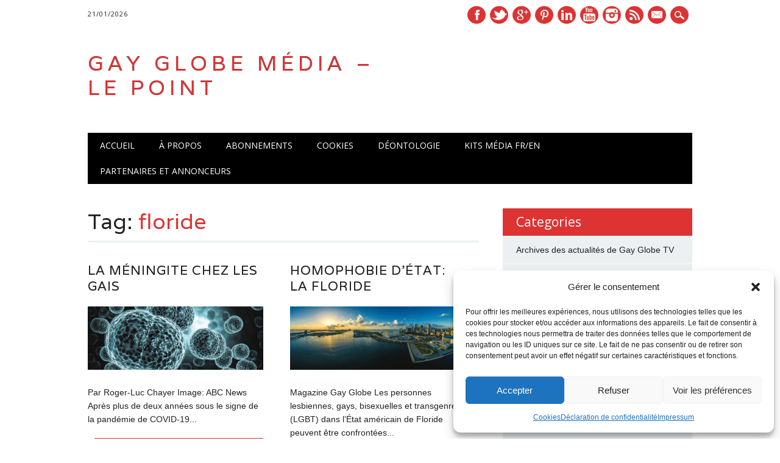

--- FILE ---
content_type: text/html; charset=UTF-8
request_url: https://gayglobe.net/tag/floride/
body_size: 13984
content:
<!DOCTYPE html>
<html lang="fr-FR" class="no-js" prefix="og: http://ogp.me/ns# fb: http://ogp.me/ns/fb#">
<head>
    <meta name="keywords" content="Magazine,news,information,lgbt,newswire,press,francophone,anglophone" />
    <meta name="description" content="Le Groupe Gay Globe" />
<meta charset="UTF-8" />
<meta name="viewport" content="width=device-width, initial-scale=1" />
<link rel="pingback" href="https://gayglobe.net/xmlrpc.php" />

<title>floride &#8211; GAY GLOBE MÉDIA &#8211; LE POINT</title>
<meta name='robots' content='max-image-preview:large' />
<link rel="alternate" type="application/rss+xml" title="GAY GLOBE MÉDIA - LE POINT &raquo; Flux" href="https://gayglobe.net/feed/" />
<link rel="alternate" type="application/rss+xml" title="GAY GLOBE MÉDIA - LE POINT &raquo; Flux des commentaires" href="https://gayglobe.net/comments/feed/" />
<link rel="alternate" type="application/rss+xml" title="GAY GLOBE MÉDIA - LE POINT &raquo; Flux de l’étiquette floride" href="https://gayglobe.net/tag/floride/feed/" />
<style id='wp-img-auto-sizes-contain-inline-css' type='text/css'>
img:is([sizes=auto i],[sizes^="auto," i]){contain-intrinsic-size:3000px 1500px}
/*# sourceURL=wp-img-auto-sizes-contain-inline-css */
</style>

<link rel='stylesheet' id='wp-block-library-css' href='https://gayglobe.net/wp-includes/css/dist/block-library/style.min.css?ver=6.9' type='text/css' media='all' />
<style id='wp-block-paragraph-inline-css' type='text/css'>
.is-small-text{font-size:.875em}.is-regular-text{font-size:1em}.is-large-text{font-size:2.25em}.is-larger-text{font-size:3em}.has-drop-cap:not(:focus):first-letter{float:left;font-size:8.4em;font-style:normal;font-weight:100;line-height:.68;margin:.05em .1em 0 0;text-transform:uppercase}body.rtl .has-drop-cap:not(:focus):first-letter{float:none;margin-left:.1em}p.has-drop-cap.has-background{overflow:hidden}:root :where(p.has-background){padding:1.25em 2.375em}:where(p.has-text-color:not(.has-link-color)) a{color:inherit}p.has-text-align-left[style*="writing-mode:vertical-lr"],p.has-text-align-right[style*="writing-mode:vertical-rl"]{rotate:180deg}
/*# sourceURL=https://gayglobe.net/wp-includes/blocks/paragraph/style.min.css */
</style>
<style id='global-styles-inline-css' type='text/css'>
:root{--wp--preset--aspect-ratio--square: 1;--wp--preset--aspect-ratio--4-3: 4/3;--wp--preset--aspect-ratio--3-4: 3/4;--wp--preset--aspect-ratio--3-2: 3/2;--wp--preset--aspect-ratio--2-3: 2/3;--wp--preset--aspect-ratio--16-9: 16/9;--wp--preset--aspect-ratio--9-16: 9/16;--wp--preset--color--black: #000000;--wp--preset--color--cyan-bluish-gray: #abb8c3;--wp--preset--color--white: #ffffff;--wp--preset--color--pale-pink: #f78da7;--wp--preset--color--vivid-red: #cf2e2e;--wp--preset--color--luminous-vivid-orange: #ff6900;--wp--preset--color--luminous-vivid-amber: #fcb900;--wp--preset--color--light-green-cyan: #7bdcb5;--wp--preset--color--vivid-green-cyan: #00d084;--wp--preset--color--pale-cyan-blue: #8ed1fc;--wp--preset--color--vivid-cyan-blue: #0693e3;--wp--preset--color--vivid-purple: #9b51e0;--wp--preset--gradient--vivid-cyan-blue-to-vivid-purple: linear-gradient(135deg,rgb(6,147,227) 0%,rgb(155,81,224) 100%);--wp--preset--gradient--light-green-cyan-to-vivid-green-cyan: linear-gradient(135deg,rgb(122,220,180) 0%,rgb(0,208,130) 100%);--wp--preset--gradient--luminous-vivid-amber-to-luminous-vivid-orange: linear-gradient(135deg,rgb(252,185,0) 0%,rgb(255,105,0) 100%);--wp--preset--gradient--luminous-vivid-orange-to-vivid-red: linear-gradient(135deg,rgb(255,105,0) 0%,rgb(207,46,46) 100%);--wp--preset--gradient--very-light-gray-to-cyan-bluish-gray: linear-gradient(135deg,rgb(238,238,238) 0%,rgb(169,184,195) 100%);--wp--preset--gradient--cool-to-warm-spectrum: linear-gradient(135deg,rgb(74,234,220) 0%,rgb(151,120,209) 20%,rgb(207,42,186) 40%,rgb(238,44,130) 60%,rgb(251,105,98) 80%,rgb(254,248,76) 100%);--wp--preset--gradient--blush-light-purple: linear-gradient(135deg,rgb(255,206,236) 0%,rgb(152,150,240) 100%);--wp--preset--gradient--blush-bordeaux: linear-gradient(135deg,rgb(254,205,165) 0%,rgb(254,45,45) 50%,rgb(107,0,62) 100%);--wp--preset--gradient--luminous-dusk: linear-gradient(135deg,rgb(255,203,112) 0%,rgb(199,81,192) 50%,rgb(65,88,208) 100%);--wp--preset--gradient--pale-ocean: linear-gradient(135deg,rgb(255,245,203) 0%,rgb(182,227,212) 50%,rgb(51,167,181) 100%);--wp--preset--gradient--electric-grass: linear-gradient(135deg,rgb(202,248,128) 0%,rgb(113,206,126) 100%);--wp--preset--gradient--midnight: linear-gradient(135deg,rgb(2,3,129) 0%,rgb(40,116,252) 100%);--wp--preset--font-size--small: 13px;--wp--preset--font-size--medium: 20px;--wp--preset--font-size--large: 36px;--wp--preset--font-size--x-large: 42px;--wp--preset--spacing--20: 0.44rem;--wp--preset--spacing--30: 0.67rem;--wp--preset--spacing--40: 1rem;--wp--preset--spacing--50: 1.5rem;--wp--preset--spacing--60: 2.25rem;--wp--preset--spacing--70: 3.38rem;--wp--preset--spacing--80: 5.06rem;--wp--preset--shadow--natural: 6px 6px 9px rgba(0, 0, 0, 0.2);--wp--preset--shadow--deep: 12px 12px 50px rgba(0, 0, 0, 0.4);--wp--preset--shadow--sharp: 6px 6px 0px rgba(0, 0, 0, 0.2);--wp--preset--shadow--outlined: 6px 6px 0px -3px rgb(255, 255, 255), 6px 6px rgb(0, 0, 0);--wp--preset--shadow--crisp: 6px 6px 0px rgb(0, 0, 0);}:where(.is-layout-flex){gap: 0.5em;}:where(.is-layout-grid){gap: 0.5em;}body .is-layout-flex{display: flex;}.is-layout-flex{flex-wrap: wrap;align-items: center;}.is-layout-flex > :is(*, div){margin: 0;}body .is-layout-grid{display: grid;}.is-layout-grid > :is(*, div){margin: 0;}:where(.wp-block-columns.is-layout-flex){gap: 2em;}:where(.wp-block-columns.is-layout-grid){gap: 2em;}:where(.wp-block-post-template.is-layout-flex){gap: 1.25em;}:where(.wp-block-post-template.is-layout-grid){gap: 1.25em;}.has-black-color{color: var(--wp--preset--color--black) !important;}.has-cyan-bluish-gray-color{color: var(--wp--preset--color--cyan-bluish-gray) !important;}.has-white-color{color: var(--wp--preset--color--white) !important;}.has-pale-pink-color{color: var(--wp--preset--color--pale-pink) !important;}.has-vivid-red-color{color: var(--wp--preset--color--vivid-red) !important;}.has-luminous-vivid-orange-color{color: var(--wp--preset--color--luminous-vivid-orange) !important;}.has-luminous-vivid-amber-color{color: var(--wp--preset--color--luminous-vivid-amber) !important;}.has-light-green-cyan-color{color: var(--wp--preset--color--light-green-cyan) !important;}.has-vivid-green-cyan-color{color: var(--wp--preset--color--vivid-green-cyan) !important;}.has-pale-cyan-blue-color{color: var(--wp--preset--color--pale-cyan-blue) !important;}.has-vivid-cyan-blue-color{color: var(--wp--preset--color--vivid-cyan-blue) !important;}.has-vivid-purple-color{color: var(--wp--preset--color--vivid-purple) !important;}.has-black-background-color{background-color: var(--wp--preset--color--black) !important;}.has-cyan-bluish-gray-background-color{background-color: var(--wp--preset--color--cyan-bluish-gray) !important;}.has-white-background-color{background-color: var(--wp--preset--color--white) !important;}.has-pale-pink-background-color{background-color: var(--wp--preset--color--pale-pink) !important;}.has-vivid-red-background-color{background-color: var(--wp--preset--color--vivid-red) !important;}.has-luminous-vivid-orange-background-color{background-color: var(--wp--preset--color--luminous-vivid-orange) !important;}.has-luminous-vivid-amber-background-color{background-color: var(--wp--preset--color--luminous-vivid-amber) !important;}.has-light-green-cyan-background-color{background-color: var(--wp--preset--color--light-green-cyan) !important;}.has-vivid-green-cyan-background-color{background-color: var(--wp--preset--color--vivid-green-cyan) !important;}.has-pale-cyan-blue-background-color{background-color: var(--wp--preset--color--pale-cyan-blue) !important;}.has-vivid-cyan-blue-background-color{background-color: var(--wp--preset--color--vivid-cyan-blue) !important;}.has-vivid-purple-background-color{background-color: var(--wp--preset--color--vivid-purple) !important;}.has-black-border-color{border-color: var(--wp--preset--color--black) !important;}.has-cyan-bluish-gray-border-color{border-color: var(--wp--preset--color--cyan-bluish-gray) !important;}.has-white-border-color{border-color: var(--wp--preset--color--white) !important;}.has-pale-pink-border-color{border-color: var(--wp--preset--color--pale-pink) !important;}.has-vivid-red-border-color{border-color: var(--wp--preset--color--vivid-red) !important;}.has-luminous-vivid-orange-border-color{border-color: var(--wp--preset--color--luminous-vivid-orange) !important;}.has-luminous-vivid-amber-border-color{border-color: var(--wp--preset--color--luminous-vivid-amber) !important;}.has-light-green-cyan-border-color{border-color: var(--wp--preset--color--light-green-cyan) !important;}.has-vivid-green-cyan-border-color{border-color: var(--wp--preset--color--vivid-green-cyan) !important;}.has-pale-cyan-blue-border-color{border-color: var(--wp--preset--color--pale-cyan-blue) !important;}.has-vivid-cyan-blue-border-color{border-color: var(--wp--preset--color--vivid-cyan-blue) !important;}.has-vivid-purple-border-color{border-color: var(--wp--preset--color--vivid-purple) !important;}.has-vivid-cyan-blue-to-vivid-purple-gradient-background{background: var(--wp--preset--gradient--vivid-cyan-blue-to-vivid-purple) !important;}.has-light-green-cyan-to-vivid-green-cyan-gradient-background{background: var(--wp--preset--gradient--light-green-cyan-to-vivid-green-cyan) !important;}.has-luminous-vivid-amber-to-luminous-vivid-orange-gradient-background{background: var(--wp--preset--gradient--luminous-vivid-amber-to-luminous-vivid-orange) !important;}.has-luminous-vivid-orange-to-vivid-red-gradient-background{background: var(--wp--preset--gradient--luminous-vivid-orange-to-vivid-red) !important;}.has-very-light-gray-to-cyan-bluish-gray-gradient-background{background: var(--wp--preset--gradient--very-light-gray-to-cyan-bluish-gray) !important;}.has-cool-to-warm-spectrum-gradient-background{background: var(--wp--preset--gradient--cool-to-warm-spectrum) !important;}.has-blush-light-purple-gradient-background{background: var(--wp--preset--gradient--blush-light-purple) !important;}.has-blush-bordeaux-gradient-background{background: var(--wp--preset--gradient--blush-bordeaux) !important;}.has-luminous-dusk-gradient-background{background: var(--wp--preset--gradient--luminous-dusk) !important;}.has-pale-ocean-gradient-background{background: var(--wp--preset--gradient--pale-ocean) !important;}.has-electric-grass-gradient-background{background: var(--wp--preset--gradient--electric-grass) !important;}.has-midnight-gradient-background{background: var(--wp--preset--gradient--midnight) !important;}.has-small-font-size{font-size: var(--wp--preset--font-size--small) !important;}.has-medium-font-size{font-size: var(--wp--preset--font-size--medium) !important;}.has-large-font-size{font-size: var(--wp--preset--font-size--large) !important;}.has-x-large-font-size{font-size: var(--wp--preset--font-size--x-large) !important;}
/*# sourceURL=global-styles-inline-css */
</style>

<style id='classic-theme-styles-inline-css' type='text/css'>
/*! This file is auto-generated */
.wp-block-button__link{color:#fff;background-color:#32373c;border-radius:9999px;box-shadow:none;text-decoration:none;padding:calc(.667em + 2px) calc(1.333em + 2px);font-size:1.125em}.wp-block-file__button{background:#32373c;color:#fff;text-decoration:none}
/*# sourceURL=/wp-includes/css/classic-themes.min.css */
</style>
<link rel='stylesheet' id='h5ap-public-css' href='https://gayglobe.net/wp-content/plugins/html5-audio-player/assets/css/style.css?ver=2.5.3' type='text/css' media='all' />
<link rel='stylesheet' id='cmplz-general-css' href='https://gayglobe.net/wp-content/plugins/complianz-gdpr/assets/css/cookieblocker.min.css?ver=1765900837' type='text/css' media='all' />
<link rel='stylesheet' id='newswire_style-css' href='https://gayglobe.net/wp-content/themes/the-newswire/style.css?ver=6.9' type='text/css' media='all' />
<script type="text/javascript" src="https://gayglobe.net/wp-content/themes/the-newswire/library/js/modernizr-2.6.2.min.js?ver=2.6.2" id="modernizr-js"></script>
<script type="text/javascript" src="https://gayglobe.net/wp-includes/js/jquery/jquery.min.js?ver=3.7.1" id="jquery-core-js"></script>
<script type="text/javascript" src="https://gayglobe.net/wp-includes/js/jquery/jquery-migrate.min.js?ver=3.4.1" id="jquery-migrate-js"></script>
<script type="text/javascript" src="https://gayglobe.net/wp-includes/js/imagesloaded.min.js?ver=5.0.0" id="imagesloaded-js"></script>
<script type="text/javascript" src="https://gayglobe.net/wp-content/themes/the-newswire/library/js/jquery.cycle2.min.js?ver=6.9" id="cycle2-js"></script>
<script type="text/javascript" src="https://gayglobe.net/wp-content/themes/the-newswire/library/js/jquery.cycle2.tile.min.js?ver=6.9" id="cycle2_tile-js"></script>
<script type="text/javascript" src="https://gayglobe.net/wp-content/themes/the-newswire/library/js/jquery.cycle2.shuffle.min.js?ver=6.9" id="cycle2_shuffle-js"></script>
<script type="text/javascript" src="https://gayglobe.net/wp-content/themes/the-newswire/library/js/jquery.cycle2.scrollVert.min.js?ver=6.9" id="cycle2_scrollvert-js"></script>
<script type="text/javascript" src="https://gayglobe.net/wp-includes/js/masonry.min.js?ver=4.2.2" id="masonry-js"></script>
<script type="text/javascript" src="https://gayglobe.net/wp-includes/js/jquery/jquery.masonry.min.js?ver=3.1.2b" id="jquery-masonry-js"></script>
<script type="text/javascript" src="https://gayglobe.net/wp-content/themes/the-newswire/library/js/scripts.js?ver=1.0.0" id="newswire_custom_js-js"></script>
<link rel="https://api.w.org/" href="https://gayglobe.net/wp-json/" /><link rel="alternate" title="JSON" type="application/json" href="https://gayglobe.net/wp-json/wp/v2/tags/540" /><link rel="EditURI" type="application/rsd+xml" title="RSD" href="https://gayglobe.net/xmlrpc.php?rsd" />
<meta name="generator" content="WordPress 6.9" />
        <style>
            .mejs-container:has(.plyr) {
                height: auto;
                background: transparent
            }

            .mejs-container:has(.plyr) .mejs-controls {
                display: none
            }

            .h5ap_all {
                --shadow-color: 197deg 32% 65%;
                border-radius: 6px;
                box-shadow: 0px 0px 9.6px hsl(var(--shadow-color)/.36), 0 1.7px 1.9px 0px hsl(var(--shadow-color)/.36), 0 4.3px 1.8px -1.7px hsl(var(--shadow-color)/.36), -0.1px 10.6px 11.9px -2.5px hsl(var(--shadow-color)/.36);
                margin: 16px auto;
            }

            .h5ap_single_button {
                height: 50px;
            }
        </style>
    		<style>
			span.h5ap_single_button {
				display: inline-flex;
				justify-content: center;
				align-items: center;
			}

			.h5ap_single_button span {
				line-height: 0;
			}

			span#h5ap_single_button span svg {
				cursor: pointer;
			}

			#skin_default .plyr__control,
			#skin_default .plyr__time {
				color: #4f5b5f			}

			#skin_default .plyr__control:hover {
				background: #1aafff;
				color: #f5f5f5			}

			#skin_default .plyr__controls {
				background: #f5f5f5			}

			#skin_default .plyr__controls__item input {
				color: #1aafff			}

			.plyr {
				--plyr-color-main: #4f5b5f			}

			/* Custom Css */
					</style>
			<style>.cmplz-hidden {
					display: none !important;
				}</style>
	<style id="newswire-color-settings">

		
        a, a:visited, .entry-title a:hover, .post-content ol li:before, .post-content ul li:before, .colortxt { 

            color: #dd3333;

        }

        

        #search-box-wrap, #social-media a, #search-icon, nav[role=navigation] .menu > ul li a:hover, nav[role=navigation] .menu ul li.current-menu-item a, .nav ul li.current_page_item a, nav[role=navigation] .menu ul li.current_page_item a, .cat-meta-color, .colorbar, .pagination li a:hover, .pagination li.active a, #comment-nav-above a, #comment-nav-below a, #nav-above a:hover, #nav-below a:hover, #image-navigation a:hover, #sidebar .widget-title,  .commentlist .comment-reply-link, .commentlist .comment-reply-login, #respond #submit:hover {

            background-color: #dd3333;

        }

        

		
		

		
		#site-title a {

			color: #dd3333;

		}

		
		

		
		nav[role=navigation] div.menu {

			background-color: #000000;

		}

		
    </style>

	<link rel="icon" href="https://gayglobe.net/wp-content/uploads/2024/07/cropped-LogoGG-32x32.png" sizes="32x32" />
<link rel="icon" href="https://gayglobe.net/wp-content/uploads/2024/07/cropped-LogoGG-192x192.png" sizes="192x192" />
<link rel="apple-touch-icon" href="https://gayglobe.net/wp-content/uploads/2024/07/cropped-LogoGG-180x180.png" />
<meta name="msapplication-TileImage" content="https://gayglobe.net/wp-content/uploads/2024/07/cropped-LogoGG-270x270.png" />

<!-- START - Open Graph and Twitter Card Tags 3.3.7 -->
 <!-- Facebook Open Graph -->
  <meta property="og:locale" content="fr_FR"/>
  <meta property="og:site_name" content="GAY GLOBE MÉDIA - LE POINT"/>
  <meta property="og:title" content="floride"/>
  <meta property="og:url" content="https://gayglobe.net/tag/floride/"/>
  <meta property="og:type" content="article"/>
  <meta property="og:description" content="L’info sans compromis"/>
  <meta property="article:publisher" content="https://www.facebook.com/GayGlobe"/>
 <!-- Google+ / Schema.org -->
 <!-- Twitter Cards -->
  <meta name="twitter:title" content="floride"/>
  <meta name="twitter:url" content="https://gayglobe.net/tag/floride/"/>
  <meta name="twitter:description" content="L’info sans compromis"/>
  <meta name="twitter:card" content="summary_large_image"/>
 <!-- SEO -->
  <link rel="canonical" href="https://gayglobe.net/tag/floride/"/>
  <meta name="description" content="L’info sans compromis"/>
 <!-- Misc. tags -->
 <!-- is_tag -->
<!-- END - Open Graph and Twitter Card Tags 3.3.7 -->
	
</head>

<body class="archive tag tag-floride tag-540 wp-theme-the-newswire single-author">
<div id="wrapper">

    <div id="search-box-wrap">
        <div id="search-box">
           <div id="close-x">x</div>
           <form role="search" method="get" id="searchform" class="searchform" action="https://gayglobe.net/">
				<div>
					<label class="screen-reader-text" for="s">Rechercher :</label>
					<input type="text" value="" name="s" id="s" />
					<input type="submit" id="searchsubmit" value="Rechercher" />
				</div>
			</form>        </div>
    </div>
    
    <div id="container">
        
    
        <header id="branding" role="banner">
        
          <div id="top-head" >
          
            <div id="top-nav" class="clearfix">
                <div class="cur-date">
					21/01/2026				</div>
                            </div>
          
            <div id="social-media">
            
                                <a href="https://www.facebook.com/GayGlobe" class="social-fb" title="https://www.facebook.com/GayGlobe">Facebook</a>
                                
                                <a href="https://twitter.com/rogerlucchayer" class="social-tw" title="https://twitter.com/rogerlucchayer">Twitter</a>
                                
                                <a href="https://rogerlucchayer.blogspot.com/" class="social-gp" title="https://rogerlucchayer.blogspot.com/">Google+</a>
                                
                                <a href="https://www.pinterest.ca/rogerlucc/" class="social-pi" title="https://www.pinterest.ca/rogerlucc/">Pinterest</a>
                                
                                <a href="https://bsky.app/profile/groupegayglobe.bsky.social" class="social-li" title="https://bsky.app/profile/groupegayglobe.bsky.social">Linkedin</a>
                                
                                <a href="https://www.youtube.com/user/rogerlucchayer" class="social-yt" title="https://www.youtube.com/user/rogerlucchayer">Youtube</a>
                                
                                
                                <a href="https://www.instagram.com/groupegayglobe/" class="social-in" title="https://www.instagram.com/groupegayglobe/">Instagram</a>
                                
                                
                                
                                
                                <a href="https://gayglobe.net/feed/" class="social-rs" title="https://gayglobe.net/feed/">RSS</a>
                                
                                <a href="mailto:info@gayglobe.net" class="social-em" title="mailto:info@gayglobe.net">E-mail</a>
                                
                <div id="search-icon"></div>
    
            </div>
            
          </div>
        
          <div id="inner-header" class="clearfix">
          
            <div id="site-heading">
                                <div id="site-title"><a href="https://gayglobe.net/" title="GAY GLOBE MÉDIA &#8211; LE POINT" rel="home">GAY GLOBE MÉDIA &#8211; LE POINT</a></div>
                            </div>
            
            
          <div id="newswire-banner">
          	
<!-- Add 468x60 Banner Code Below This Comment -->

          </div>
    
            <div class="clearfix"></div>
          </div>
          
            <nav id="access" role="navigation">
                <h1 class="assistive-text section-heading">Main menu</h1>
                <div class="skip-link screen-reader-text"><a href="#content" title="Skip to content">Skip to content</a></div>
    
                <div class="menu"><ul><li ><a href="https://gayglobe.net/">Accueil</a></li><li class="page_item page-item-21120"><a href="https://gayglobe.net/apropos/">À Propos</a></li><li class="page_item page-item-21132"><a href="https://gayglobe.net/abonnements/">Abonnements</a></li><li class="page_item page-item-32531"><a href="https://gayglobe.net/politique-de-cookies-ca/">Cookies</a></li><li class="page_item page-item-21136"><a href="https://gayglobe.net/deontologie/">Déontologie</a></li><li class="page_item page-item-21130"><a href="https://gayglobe.net/kit-media-fr-en/">Kits Média Fr/En</a></li><li class="page_item page-item-21127"><a href="https://gayglobe.net/partenaires-et-annonceurs/">Partenaires et Annonceurs</a></li></ul></div>    
            </nav><!-- #access -->
    
        </header><!-- #branding -->
    <div id="content" class="clearfix">
        
        <div id="main" class="col620 clearfix" role="main">

			
				<header class="page-header">
					<h1 class="page-title">Tag: <span class="colortxt">floride</span></h1>

									</header>

				                
                <div id="grid-wrap" class="clearfix">
                
								
					<div class="grid-box">
					
<article id="post-24893" class="post-24893 post type-post status-publish format-standard hentry category-le-fil-de-presse-du-groupe-national-le-point tag-floride tag-gais tag-homosexuels tag-meningite">
	
	<header class="entry-header">
		<h2 class="entry-title"><a href="https://gayglobe.net/la-meningite-chez-les-gais/" title="Permalink to LA MÉNINGITE CHEZ LES GAIS" rel="bookmark">LA MÉNINGITE CHEZ LES GAIS</a></h2>

	</header><!-- .entry-header -->
    
        			<div class="imgthumb"><a href="https://gayglobe.net/la-meningite-chez-les-gais/" rel="bookmark" title="LA MÉNINGITE CHEZ LES GAIS"><img width="711" height="256" src="https://gayglobe.net/wp-content/uploads/2022/07/Screen-Shot-2022-07-16-at-11.07.49-AM.png" class="attachment-full size-full" alt="Méningite" decoding="async" fetchpriority="high" srcset="https://gayglobe.net/wp-content/uploads/2022/07/Screen-Shot-2022-07-16-at-11.07.49-AM.png 711w, https://gayglobe.net/wp-content/uploads/2022/07/Screen-Shot-2022-07-16-at-11.07.49-AM-300x108.png 300w" sizes="(max-width: 711px) 100vw, 711px" /></a></div>
            
	        

	<div class="entry-content post-content">
    	Par Roger-Luc Chayer Image: ABC News Après plus de deux années sous le signe de la pandémie de COVID-19...	</div><!-- .entry-content -->


	<footer class="entry-meta">
    	
								<span class="cat-meta-color">
				<a href="https://gayglobe.net/category/le-fil-de-presse-du-groupe-national-le-point/" rel="tag">Le Point - fil de presse francophone</a>			</span>
			
		
		<div class="colorbar"></div>
	</footer><!-- #entry-meta -->
</article><!-- #post-24893 -->
                    </div>

				
					<div class="grid-box">
					
<article id="post-24452" class="post-24452 post type-post status-publish format-standard hentry category-le-fil-de-presse-du-groupe-national-le-point tag-floride tag-homophobie">
	
	<header class="entry-header">
		<h2 class="entry-title"><a href="https://gayglobe.net/homophobie-detat-la-floride/" title="Permalink to HOMOPHOBIE D’ÉTAT: LA FLORIDE" rel="bookmark">HOMOPHOBIE D’ÉTAT: LA FLORIDE</a></h2>

	</header><!-- .entry-header -->
    
        			<div class="imgthumb"><a href="https://gayglobe.net/homophobie-detat-la-floride/" rel="bookmark" title="HOMOPHOBIE D’ÉTAT: LA FLORIDE"><img width="679" height="246" src="https://gayglobe.net/wp-content/uploads/2022/04/Screen-Shot-2022-04-02-at-10.55.07-AM.png" class="attachment-full size-full" alt="" decoding="async" srcset="https://gayglobe.net/wp-content/uploads/2022/04/Screen-Shot-2022-04-02-at-10.55.07-AM.png 679w, https://gayglobe.net/wp-content/uploads/2022/04/Screen-Shot-2022-04-02-at-10.55.07-AM-300x109.png 300w" sizes="(max-width: 679px) 100vw, 679px" /></a></div>
            
	        

	<div class="entry-content post-content">
    	Magazine Gay Globe Les personnes lesbiennes, gays, bisexuelles et transgenres (LGBT) dans l&#8217;État américain de Floride peuvent être confrontées...	</div><!-- .entry-content -->


	<footer class="entry-meta">
    	
								<span class="cat-meta-color">
				<a href="https://gayglobe.net/category/le-fil-de-presse-du-groupe-national-le-point/" rel="tag">Le Point - fil de presse francophone</a>			</span>
			
		
		<div class="colorbar"></div>
	</footer><!-- #entry-meta -->
</article><!-- #post-24452 -->
                    </div>

				
					<div class="grid-box">
					
<article id="post-8902" class="post-8902 post type-post status-publish format-standard hentry category-le-fil-de-presse-du-groupe-national-le-point tag-floride tag-definition tag-mariage">
	
	<header class="entry-header">
		<h2 class="entry-title"><a href="https://gayglobe.net/etats-unis-le-mariage-gay-autorise-en-floride/" title="Permalink to Etats-Unis : le mariage gay autorisé en Floride" rel="bookmark">Etats-Unis : le mariage gay autorisé en Floride</a></h2>

	</header><!-- .entry-header -->
    
                

	<div class="entry-content post-content">
    	Le Parisien Un juge de Floride a levé lundi l&#8217;interdiction faite aux couples gays de se marier. Vendredi, la...	</div><!-- .entry-content -->


	<footer class="entry-meta">
    	
								<span class="cat-meta-color">
				<a href="https://gayglobe.net/category/le-fil-de-presse-du-groupe-national-le-point/" rel="tag">Le Point - fil de presse francophone</a>			</span>
			
		
		<div class="colorbar"></div>
	</footer><!-- #entry-meta -->
</article><!-- #post-8902 -->
                    </div>

				
					<div class="grid-box">
					
<article id="post-2096" class="post-2096 post type-post status-publish format-standard hentry category-le-fil-de-presse-du-groupe-national-le-point tag-cancer tag-chayer tag-declaration tag-entree tag-etats-unis tag-fausse tag-floride tag-fort-lauderdale tag-gay-globe tag-illegale tag-immigration tag-interdiction tag-jean-luc tag-le-point tag-lois tag-magazine tag-mensonge tag-representations tag-revue tag-roger-luc tag-romero tag-sejour tag-sida tag-violation">
	
	<header class="entry-header">
		<h2 class="entry-title"><a href="https://gayglobe.net/jean-luc-romero-est-entre-illegalement-aux-etats-unis/" title="Permalink to Jean-Luc Romero est entré illégalement aux États-Unis" rel="bookmark">Jean-Luc Romero est entré illégalement aux États-Unis</a></h2>

	</header><!-- .entry-header -->
    
                

	<div class="entry-content post-content">
    	Le politicien français Jean-Luc Romero, président d&#8217;Élus Locaux contre le SIDA, de l&#8217;Association pour le Droit de Mourir dans...	</div><!-- .entry-content -->


	<footer class="entry-meta">
    	
								<span class="cat-meta-color">
				<a href="https://gayglobe.net/category/le-fil-de-presse-du-groupe-national-le-point/" rel="tag">Le Point - fil de presse francophone</a>			</span>
			
		
		<div class="colorbar"></div>
	</footer><!-- #entry-meta -->
</article><!-- #post-2096 -->
                    </div>

				
					<div class="grid-box">
					
<article id="post-385" class="post-385 post type-post status-publish format-standard hentry category-le-fil-de-presse-du-groupe-national-le-point tag-floride tag-medecin tag-medicale tag-montreal tag-rafick-pierre tag-recherche tag-sekaly">
	
	<header class="entry-header">
		<h2 class="entry-title"><a href="https://gayglobe.net/rafick-pierre-sekaly-quitte-montreal/" title="Permalink to Rafick-Pierre Sékaly quitte Montréal" rel="bookmark">Rafick-Pierre Sékaly quitte Montréal</a></h2>

	</header><!-- .entry-header -->
    
                

	<div class="entry-content post-content">
    	«Le recrutement d’un scientifique de ce calibre est tout un exploit! Il est considéré comme l’un des principaux immunologues...	</div><!-- .entry-content -->


	<footer class="entry-meta">
    	
								<span class="cat-meta-color">
				<a href="https://gayglobe.net/category/le-fil-de-presse-du-groupe-national-le-point/" rel="tag">Le Point - fil de presse francophone</a>			</span>
			
		
		<div class="colorbar"></div>
	</footer><!-- #entry-meta -->
</article><!-- #post-385 -->
                    </div>

				                
                </div>

				
			
        </div> <!-- end #main -->

        		<div id="sidebar" class="widget-area col300" role="complementary">
            
			<div id="banner-sidebar">
                
<!-- Add Banner Code Below This Comment (max. 300px wide) -->
            </div>

			            	
                <aside id="categories" class="widget">
					<div class="widget-title">Categories</div>
					<ul>
							<li class="cat-item cat-item-6560"><a href="https://gayglobe.net/category/documentaires-et-reportages/">Archives des actualités de Gay Globe TV</a>
</li>
	<li class="cat-item cat-item-6578"><a href="https://gayglobe.net/category/boutique/">Boutique d&#039;art, de collections et d&#039;antiquités</a>
</li>
	<li class="cat-item cat-item-6563"><a href="https://gayglobe.net/category/disques-a-tempo/">Boutique Disques A Tempo</a>
</li>
	<li class="cat-item cat-item-6551"><a href="https://gayglobe.net/category/chroniques-tqs/">Chroniques Télévision Quatre-Saisons</a>
</li>
	<li class="cat-item cat-item-6552"><a href="https://gayglobe.net/category/cinema-et-tv/">Cinéma classique et Gay Globe TV</a>
</li>
	<li class="cat-item cat-item-6553"><a href="https://gayglobe.net/category/documentaires-et-archives-de-gay-globe-tv/">Documentaires et émissions TV</a>
</li>
	<li class="cat-item cat-item-8854"><a href="https://gayglobe.net/category/fierte-montreal-montreal-pride/">Fierté Montréal / Montreal Pride</a>
</li>
	<li class="cat-item cat-item-1"><a href="https://gayglobe.net/category/le-fil-de-presse-du-groupe-national-le-point/">Le Point &#8211; fil de presse francophone</a>
</li>
	<li class="cat-item cat-item-8926"><a href="https://gayglobe.net/category/le-village-gai-de-montreal-en-images/">Le Village en images / The Village in pictures</a>
</li>
	<li class="cat-item cat-item-6550"><a href="https://gayglobe.net/category/livres-romans-pieces-de-theatre-et-autres-publications/">Littérature</a>
</li>
	<li class="cat-item cat-item-6549"><a href="https://gayglobe.net/category/editions-recentes-et-anterieures-du-magazine-gay-globe/">Magazine Gay Globe + Archives</a>
</li>
	<li class="cat-item cat-item-5670"><a href="https://gayglobe.net/category/feed-de-noticias-generalista/">Noticias español</a>
</li>
	<li class="cat-item cat-item-1437"><a href="https://gayglobe.net/category/local-and-international-english-news/">Spot &#8211; Anglophone Newswire</a>
</li>
					</ul>
				</aside>
                
                <aside id="recent-posts" class="widget">
					<div class="widget-title">Latest Posts</div>
					<ul>
						<li><a href="https://gayglobe.net/penurie-critique-du-bicillin-l-a-une-alerte-majeure-pour-la-lutte-contre-la-syphilis/" title="Look Pénurie critique du Bicillin L-A : une alerte majeure pour la lutte contre la syphilis" >Pénurie critique du Bicillin L-A : une alerte majeure pour la lutte contre la syphilis</a> </li> <li><a href="https://gayglobe.net/critical-shortage-of-bicillin-l-a-a-major-alert-for-the-fight-against-syphilis/" title="Look Critical Shortage of Bicillin L-A: A Major Alert for the Fight Against Syphilis" >Critical Shortage of Bicillin L-A: A Major Alert for the Fight Against Syphilis</a> </li> <li><a href="https://gayglobe.net/supporter-trump-jusquaux-elections-une-epreuve-mondiale/" title="Look Supporter Trump jusqu’aux élections : une épreuve mondiale" >Supporter Trump jusqu’aux élections : une épreuve mondiale</a> </li> <li><a href="https://gayglobe.net/supporting-trump-until-the-elections-a-global-ordeal/" title="Look Supporting Trump Until the Elections: A Global Ordeal" >Supporting Trump Until the Elections: A Global Ordeal</a> </li> <li><a href="https://gayglobe.net/maga-et-intolerance-comment-lhomosexualite-des-enfants-devient-un-enjeu-politique-cruel/" title="Look MAGA et intolérance : comment l’homosexualité des enfants devient un enjeu politique cruel" >MAGA et intolérance : comment l’homosexualité des enfants devient un enjeu politique cruel</a> </li> <li><a href="https://gayglobe.net/maga-and-intolerance-how-childrens-homosexuality-becomes-a-cruel-political-battle/" title="Look MAGA and Intolerance: How Children’s Homosexuality Becomes a Cruel Political Battle" >MAGA and Intolerance: How Children’s Homosexuality Becomes a Cruel Political Battle</a> </li> <li><a href="https://gayglobe.net/bepirovirsen-un-nouvel-espoir-majeur-dans-la-lutte-contre-lhepatite-b-chronique/" title="Look Bepirovirsen : un nouvel espoir majeur dans la lutte contre l’hépatite B chronique" >Bepirovirsen : un nouvel espoir majeur dans la lutte contre l’hépatite B chronique</a> </li> <li><a href="https://gayglobe.net/bepirovirsen-a-major-new-hope-in-the-fight-against-chronic-hepatitis-b/" title="Look Bepirovirsen: a major new hope in the fight against chronic hepatitis B" >Bepirovirsen: a major new hope in the fight against chronic hepatitis B</a> </li> <li><a href="https://gayglobe.net/disco-2026-le-retour-etincelant-dun-style-intemporel/" title="Look Disco 2026 : Le Retour Étincelant d’un Style Intemporel" >Disco 2026 : Le Retour Étincelant d’un Style Intemporel</a> </li> <li><a href="https://gayglobe.net/disco-2026-the-sparkling-return-of-a-timeless-style/" title="Look Disco 2026: The Sparkling Return of a Timeless Style" >Disco 2026: The Sparkling Return of a Timeless Style</a> </li>                     </ul>
				</aside>

				<aside id="archives" class="widget">
					<div class="widget-title">Archives</div>
					<ul>
							<li><a href='https://gayglobe.net/2026/01/'>janvier 2026</a></li>
	<li><a href='https://gayglobe.net/2025/12/'>décembre 2025</a></li>
	<li><a href='https://gayglobe.net/2025/11/'>novembre 2025</a></li>
	<li><a href='https://gayglobe.net/2025/10/'>octobre 2025</a></li>
	<li><a href='https://gayglobe.net/2025/09/'>septembre 2025</a></li>
	<li><a href='https://gayglobe.net/2025/08/'>août 2025</a></li>
	<li><a href='https://gayglobe.net/2025/07/'>juillet 2025</a></li>
	<li><a href='https://gayglobe.net/2025/06/'>juin 2025</a></li>
	<li><a href='https://gayglobe.net/2025/05/'>mai 2025</a></li>
	<li><a href='https://gayglobe.net/2025/04/'>avril 2025</a></li>
	<li><a href='https://gayglobe.net/2025/03/'>mars 2025</a></li>
	<li><a href='https://gayglobe.net/2025/02/'>février 2025</a></li>
	<li><a href='https://gayglobe.net/2025/01/'>janvier 2025</a></li>
	<li><a href='https://gayglobe.net/2024/12/'>décembre 2024</a></li>
	<li><a href='https://gayglobe.net/2024/11/'>novembre 2024</a></li>
	<li><a href='https://gayglobe.net/2024/10/'>octobre 2024</a></li>
	<li><a href='https://gayglobe.net/2024/09/'>septembre 2024</a></li>
	<li><a href='https://gayglobe.net/2024/08/'>août 2024</a></li>
	<li><a href='https://gayglobe.net/2024/07/'>juillet 2024</a></li>
	<li><a href='https://gayglobe.net/2024/06/'>juin 2024</a></li>
	<li><a href='https://gayglobe.net/2024/05/'>mai 2024</a></li>
	<li><a href='https://gayglobe.net/2024/04/'>avril 2024</a></li>
	<li><a href='https://gayglobe.net/2024/03/'>mars 2024</a></li>
	<li><a href='https://gayglobe.net/2024/02/'>février 2024</a></li>
	<li><a href='https://gayglobe.net/2024/01/'>janvier 2024</a></li>
	<li><a href='https://gayglobe.net/2023/12/'>décembre 2023</a></li>
	<li><a href='https://gayglobe.net/2023/11/'>novembre 2023</a></li>
	<li><a href='https://gayglobe.net/2023/10/'>octobre 2023</a></li>
	<li><a href='https://gayglobe.net/2023/09/'>septembre 2023</a></li>
	<li><a href='https://gayglobe.net/2023/08/'>août 2023</a></li>
	<li><a href='https://gayglobe.net/2023/07/'>juillet 2023</a></li>
	<li><a href='https://gayglobe.net/2023/06/'>juin 2023</a></li>
	<li><a href='https://gayglobe.net/2023/05/'>mai 2023</a></li>
	<li><a href='https://gayglobe.net/2023/04/'>avril 2023</a></li>
	<li><a href='https://gayglobe.net/2023/03/'>mars 2023</a></li>
	<li><a href='https://gayglobe.net/2023/02/'>février 2023</a></li>
	<li><a href='https://gayglobe.net/2023/01/'>janvier 2023</a></li>
	<li><a href='https://gayglobe.net/2022/12/'>décembre 2022</a></li>
	<li><a href='https://gayglobe.net/2022/11/'>novembre 2022</a></li>
	<li><a href='https://gayglobe.net/2022/10/'>octobre 2022</a></li>
	<li><a href='https://gayglobe.net/2022/09/'>septembre 2022</a></li>
	<li><a href='https://gayglobe.net/2022/08/'>août 2022</a></li>
	<li><a href='https://gayglobe.net/2022/07/'>juillet 2022</a></li>
	<li><a href='https://gayglobe.net/2022/06/'>juin 2022</a></li>
	<li><a href='https://gayglobe.net/2022/05/'>mai 2022</a></li>
	<li><a href='https://gayglobe.net/2022/04/'>avril 2022</a></li>
	<li><a href='https://gayglobe.net/2022/03/'>mars 2022</a></li>
	<li><a href='https://gayglobe.net/2022/02/'>février 2022</a></li>
	<li><a href='https://gayglobe.net/2022/01/'>janvier 2022</a></li>
	<li><a href='https://gayglobe.net/2021/11/'>novembre 2021</a></li>
	<li><a href='https://gayglobe.net/2021/10/'>octobre 2021</a></li>
	<li><a href='https://gayglobe.net/2021/09/'>septembre 2021</a></li>
	<li><a href='https://gayglobe.net/2021/08/'>août 2021</a></li>
	<li><a href='https://gayglobe.net/2021/07/'>juillet 2021</a></li>
	<li><a href='https://gayglobe.net/2021/06/'>juin 2021</a></li>
	<li><a href='https://gayglobe.net/2021/05/'>mai 2021</a></li>
	<li><a href='https://gayglobe.net/2021/04/'>avril 2021</a></li>
	<li><a href='https://gayglobe.net/2021/03/'>mars 2021</a></li>
	<li><a href='https://gayglobe.net/2021/02/'>février 2021</a></li>
	<li><a href='https://gayglobe.net/2021/01/'>janvier 2021</a></li>
	<li><a href='https://gayglobe.net/2020/12/'>décembre 2020</a></li>
	<li><a href='https://gayglobe.net/2020/11/'>novembre 2020</a></li>
	<li><a href='https://gayglobe.net/2020/10/'>octobre 2020</a></li>
	<li><a href='https://gayglobe.net/2020/09/'>septembre 2020</a></li>
	<li><a href='https://gayglobe.net/2020/08/'>août 2020</a></li>
	<li><a href='https://gayglobe.net/2020/07/'>juillet 2020</a></li>
	<li><a href='https://gayglobe.net/2020/06/'>juin 2020</a></li>
	<li><a href='https://gayglobe.net/2020/05/'>mai 2020</a></li>
	<li><a href='https://gayglobe.net/2020/04/'>avril 2020</a></li>
	<li><a href='https://gayglobe.net/2020/03/'>mars 2020</a></li>
	<li><a href='https://gayglobe.net/2020/02/'>février 2020</a></li>
	<li><a href='https://gayglobe.net/2019/12/'>décembre 2019</a></li>
	<li><a href='https://gayglobe.net/2019/10/'>octobre 2019</a></li>
	<li><a href='https://gayglobe.net/2019/09/'>septembre 2019</a></li>
	<li><a href='https://gayglobe.net/2019/07/'>juillet 2019</a></li>
	<li><a href='https://gayglobe.net/2019/05/'>mai 2019</a></li>
	<li><a href='https://gayglobe.net/2019/04/'>avril 2019</a></li>
	<li><a href='https://gayglobe.net/2019/03/'>mars 2019</a></li>
	<li><a href='https://gayglobe.net/2019/02/'>février 2019</a></li>
	<li><a href='https://gayglobe.net/2019/01/'>janvier 2019</a></li>
	<li><a href='https://gayglobe.net/2018/12/'>décembre 2018</a></li>
	<li><a href='https://gayglobe.net/2018/11/'>novembre 2018</a></li>
	<li><a href='https://gayglobe.net/2018/10/'>octobre 2018</a></li>
	<li><a href='https://gayglobe.net/2018/09/'>septembre 2018</a></li>
	<li><a href='https://gayglobe.net/2018/08/'>août 2018</a></li>
	<li><a href='https://gayglobe.net/2018/07/'>juillet 2018</a></li>
	<li><a href='https://gayglobe.net/2018/06/'>juin 2018</a></li>
	<li><a href='https://gayglobe.net/2018/05/'>mai 2018</a></li>
	<li><a href='https://gayglobe.net/2018/04/'>avril 2018</a></li>
	<li><a href='https://gayglobe.net/2018/03/'>mars 2018</a></li>
	<li><a href='https://gayglobe.net/2018/02/'>février 2018</a></li>
	<li><a href='https://gayglobe.net/2018/01/'>janvier 2018</a></li>
	<li><a href='https://gayglobe.net/2017/12/'>décembre 2017</a></li>
	<li><a href='https://gayglobe.net/2017/11/'>novembre 2017</a></li>
	<li><a href='https://gayglobe.net/2017/10/'>octobre 2017</a></li>
	<li><a href='https://gayglobe.net/2017/09/'>septembre 2017</a></li>
	<li><a href='https://gayglobe.net/2017/08/'>août 2017</a></li>
	<li><a href='https://gayglobe.net/2017/07/'>juillet 2017</a></li>
	<li><a href='https://gayglobe.net/2017/06/'>juin 2017</a></li>
	<li><a href='https://gayglobe.net/2017/05/'>mai 2017</a></li>
	<li><a href='https://gayglobe.net/2017/04/'>avril 2017</a></li>
	<li><a href='https://gayglobe.net/2017/03/'>mars 2017</a></li>
	<li><a href='https://gayglobe.net/2017/02/'>février 2017</a></li>
	<li><a href='https://gayglobe.net/2017/01/'>janvier 2017</a></li>
	<li><a href='https://gayglobe.net/2016/12/'>décembre 2016</a></li>
	<li><a href='https://gayglobe.net/2016/10/'>octobre 2016</a></li>
	<li><a href='https://gayglobe.net/2016/09/'>septembre 2016</a></li>
	<li><a href='https://gayglobe.net/2016/08/'>août 2016</a></li>
	<li><a href='https://gayglobe.net/2016/07/'>juillet 2016</a></li>
	<li><a href='https://gayglobe.net/2016/06/'>juin 2016</a></li>
	<li><a href='https://gayglobe.net/2016/05/'>mai 2016</a></li>
	<li><a href='https://gayglobe.net/2016/04/'>avril 2016</a></li>
	<li><a href='https://gayglobe.net/2016/03/'>mars 2016</a></li>
	<li><a href='https://gayglobe.net/2016/02/'>février 2016</a></li>
	<li><a href='https://gayglobe.net/2016/01/'>janvier 2016</a></li>
	<li><a href='https://gayglobe.net/2015/12/'>décembre 2015</a></li>
	<li><a href='https://gayglobe.net/2015/11/'>novembre 2015</a></li>
	<li><a href='https://gayglobe.net/2015/10/'>octobre 2015</a></li>
	<li><a href='https://gayglobe.net/2015/08/'>août 2015</a></li>
	<li><a href='https://gayglobe.net/2015/07/'>juillet 2015</a></li>
	<li><a href='https://gayglobe.net/2015/06/'>juin 2015</a></li>
	<li><a href='https://gayglobe.net/2015/05/'>mai 2015</a></li>
	<li><a href='https://gayglobe.net/2015/04/'>avril 2015</a></li>
	<li><a href='https://gayglobe.net/2015/03/'>mars 2015</a></li>
	<li><a href='https://gayglobe.net/2015/02/'>février 2015</a></li>
	<li><a href='https://gayglobe.net/2015/01/'>janvier 2015</a></li>
	<li><a href='https://gayglobe.net/2014/12/'>décembre 2014</a></li>
	<li><a href='https://gayglobe.net/2014/11/'>novembre 2014</a></li>
	<li><a href='https://gayglobe.net/2014/10/'>octobre 2014</a></li>
	<li><a href='https://gayglobe.net/2014/09/'>septembre 2014</a></li>
	<li><a href='https://gayglobe.net/2014/08/'>août 2014</a></li>
	<li><a href='https://gayglobe.net/2014/07/'>juillet 2014</a></li>
	<li><a href='https://gayglobe.net/2014/06/'>juin 2014</a></li>
	<li><a href='https://gayglobe.net/2014/05/'>mai 2014</a></li>
	<li><a href='https://gayglobe.net/2014/04/'>avril 2014</a></li>
	<li><a href='https://gayglobe.net/2014/03/'>mars 2014</a></li>
	<li><a href='https://gayglobe.net/2014/02/'>février 2014</a></li>
	<li><a href='https://gayglobe.net/2014/01/'>janvier 2014</a></li>
	<li><a href='https://gayglobe.net/2013/12/'>décembre 2013</a></li>
	<li><a href='https://gayglobe.net/2013/11/'>novembre 2013</a></li>
	<li><a href='https://gayglobe.net/2013/10/'>octobre 2013</a></li>
	<li><a href='https://gayglobe.net/2013/09/'>septembre 2013</a></li>
	<li><a href='https://gayglobe.net/2013/08/'>août 2013</a></li>
	<li><a href='https://gayglobe.net/2013/07/'>juillet 2013</a></li>
	<li><a href='https://gayglobe.net/2013/06/'>juin 2013</a></li>
	<li><a href='https://gayglobe.net/2013/05/'>mai 2013</a></li>
	<li><a href='https://gayglobe.net/2013/04/'>avril 2013</a></li>
	<li><a href='https://gayglobe.net/2013/03/'>mars 2013</a></li>
	<li><a href='https://gayglobe.net/2013/02/'>février 2013</a></li>
	<li><a href='https://gayglobe.net/2013/01/'>janvier 2013</a></li>
	<li><a href='https://gayglobe.net/2012/12/'>décembre 2012</a></li>
	<li><a href='https://gayglobe.net/2012/11/'>novembre 2012</a></li>
	<li><a href='https://gayglobe.net/2012/10/'>octobre 2012</a></li>
	<li><a href='https://gayglobe.net/2012/09/'>septembre 2012</a></li>
	<li><a href='https://gayglobe.net/2012/08/'>août 2012</a></li>
	<li><a href='https://gayglobe.net/2012/07/'>juillet 2012</a></li>
	<li><a href='https://gayglobe.net/2012/06/'>juin 2012</a></li>
	<li><a href='https://gayglobe.net/2012/05/'>mai 2012</a></li>
	<li><a href='https://gayglobe.net/2012/04/'>avril 2012</a></li>
	<li><a href='https://gayglobe.net/2012/03/'>mars 2012</a></li>
	<li><a href='https://gayglobe.net/2012/02/'>février 2012</a></li>
	<li><a href='https://gayglobe.net/2012/01/'>janvier 2012</a></li>
	<li><a href='https://gayglobe.net/2011/12/'>décembre 2011</a></li>
	<li><a href='https://gayglobe.net/2011/11/'>novembre 2011</a></li>
	<li><a href='https://gayglobe.net/2011/10/'>octobre 2011</a></li>
	<li><a href='https://gayglobe.net/2011/09/'>septembre 2011</a></li>
	<li><a href='https://gayglobe.net/2011/08/'>août 2011</a></li>
	<li><a href='https://gayglobe.net/2011/07/'>juillet 2011</a></li>
	<li><a href='https://gayglobe.net/2011/06/'>juin 2011</a></li>
	<li><a href='https://gayglobe.net/2011/05/'>mai 2011</a></li>
	<li><a href='https://gayglobe.net/2011/04/'>avril 2011</a></li>
	<li><a href='https://gayglobe.net/2011/03/'>mars 2011</a></li>
	<li><a href='https://gayglobe.net/2011/02/'>février 2011</a></li>
	<li><a href='https://gayglobe.net/2011/01/'>janvier 2011</a></li>
	<li><a href='https://gayglobe.net/2010/12/'>décembre 2010</a></li>
	<li><a href='https://gayglobe.net/2010/11/'>novembre 2010</a></li>
	<li><a href='https://gayglobe.net/2010/10/'>octobre 2010</a></li>
	<li><a href='https://gayglobe.net/2010/09/'>septembre 2010</a></li>
	<li><a href='https://gayglobe.net/2010/08/'>août 2010</a></li>
	<li><a href='https://gayglobe.net/2010/07/'>juillet 2010</a></li>
	<li><a href='https://gayglobe.net/2010/06/'>juin 2010</a></li>
	<li><a href='https://gayglobe.net/2010/05/'>mai 2010</a></li>
	<li><a href='https://gayglobe.net/2010/04/'>avril 2010</a></li>
	<li><a href='https://gayglobe.net/2010/03/'>mars 2010</a></li>
	<li><a href='https://gayglobe.net/2010/02/'>février 2010</a></li>
	<li><a href='https://gayglobe.net/2010/01/'>janvier 2010</a></li>
	<li><a href='https://gayglobe.net/2009/12/'>décembre 2009</a></li>
	<li><a href='https://gayglobe.net/2009/11/'>novembre 2009</a></li>
	<li><a href='https://gayglobe.net/2009/10/'>octobre 2009</a></li>
	<li><a href='https://gayglobe.net/2009/09/'>septembre 2009</a></li>
	<li><a href='https://gayglobe.net/2009/08/'>août 2009</a></li>
	<li><a href='https://gayglobe.net/2009/07/'>juillet 2009</a></li>
	<li><a href='https://gayglobe.net/2009/06/'>juin 2009</a></li>
	<li><a href='https://gayglobe.net/2009/05/'>mai 2009</a></li>
	<li><a href='https://gayglobe.net/2009/04/'>avril 2009</a></li>
	<li><a href='https://gayglobe.net/2009/03/'>mars 2009</a></li>
	<li><a href='https://gayglobe.net/2009/02/'>février 2009</a></li>
	<li><a href='https://gayglobe.net/2009/01/'>janvier 2009</a></li>
	<li><a href='https://gayglobe.net/2008/12/'>décembre 2008</a></li>
	<li><a href='https://gayglobe.net/2008/11/'>novembre 2008</a></li>
	<li><a href='https://gayglobe.net/2008/10/'>octobre 2008</a></li>
	<li><a href='https://gayglobe.net/2008/09/'>septembre 2008</a></li>
					</ul>
				</aside>

					</div><!-- #sidebar .widget-area -->

    </div> <!-- end #content -->
        

	</div><!-- #container -->

	<div class="push"></div>

</div><!-- #wrapper -->

<footer id="colophon" role="contentinfo">
		<div id="site-generator">

			&copy; GAY GLOBE MÉDIA &#8211; LE POINT                        
		</div>
	</footer><!-- #colophon -->

<script type="speculationrules">
{"prefetch":[{"source":"document","where":{"and":[{"href_matches":"/*"},{"not":{"href_matches":["/wp-*.php","/wp-admin/*","/wp-content/uploads/*","/wp-content/*","/wp-content/plugins/*","/wp-content/themes/the-newswire/*","/*\\?(.+)"]}},{"not":{"selector_matches":"a[rel~=\"nofollow\"]"}},{"not":{"selector_matches":".no-prefetch, .no-prefetch a"}}]},"eagerness":"conservative"}]}
</script>
        <script>
            function isOldIOSDevice() {
                const userAgent = navigator.userAgent || navigator.vendor || window.opera;

                // Check if it's an iOS device
                const isIOS = /iPad|iPhone|iPod/.test(userAgent) && !window.MSStream;

                if (!isIOS) return false;

                // Extract iOS version from userAgent
                const match = userAgent.match(/OS (\d+)_/);
                if (match && match.length > 1) {
                    const majorVersion = parseInt(match[1], 10);

                    // Example: Consider iOS 12 and below as old
                    return majorVersion <= 12;
                }

                // If version not found, assume not old
                return false;
            }
            if (isOldIOSDevice()) {
                document.addEventListener('DOMContentLoaded', function() {
                    setTimeout(() => {
                        document.querySelectorAll('audio:not(.plyr audio)').forEach(function(audio, index) {
                            audio.setAttribute('controls', '')
                        });
                    }, 3000);
                });
            }
            // ios old devices
        </script>
		<svg width="0" height="0" class="h5ap_svg_hidden" style="display: none;">
			<symbol xmlns="http://www.w3.org/2000/svg" viewBox="0 0 511.997 511.997" id="exchange">
				<path d="M467.938 87.164L387.063 5.652c-7.438-7.495-19.531-7.54-27.02-.108s-7.54 19.525-.108 27.014l67.471 68.006-67.42 67.42c-7.464 7.457-7.464 19.557 0 27.014 3.732 3.732 8.616 5.598 13.507 5.598s9.781-1.866 13.513-5.591l80.876-80.876c7.443-7.44 7.463-19.495.056-26.965z"></path>
				<path d="M455.005 81.509H56.995c-10.552 0-19.104 8.552-19.104 19.104v147.741c0 10.552 8.552 19.104 19.104 19.104s19.104-8.552 19.104-19.104V119.718h378.905c10.552 0 19.104-8.552 19.104-19.104.001-10.552-8.551-19.105-19.103-19.105zM83.964 411.431l67.42-67.413c7.457-7.457 7.464-19.55 0-27.014-7.463-7.464-19.563-7.464-27.02 0l-80.876 80.869c-7.444 7.438-7.47 19.493-.057 26.963l80.876 81.512a19.064 19.064 0 0013.564 5.649c4.865 0 9.731-1.847 13.456-5.54 7.489-7.432 7.54-19.525.108-27.02l-67.471-68.006z"></path>
				<path d="M454.368 238.166c-10.552 0-19.104 8.552-19.104 19.104v135.005H56.995c-10.552 0-19.104 8.552-19.104 19.104s8.552 19.104 19.104 19.104h397.38c10.552 0 19.104-8.552 19.098-19.104V257.271c-.001-10.552-8.553-19.105-19.105-19.105z"></path>
			</symbol>
		</svg>
		<svg width="0" height="0" class="h5ap_svg_hidden" style="display: none;">
			<symbol xmlns="http://www.w3.org/2000/svg" viewBox="0 0 477.88 477.88" id="shuffle">
				<path d="M472.897 124.269a.892.892 0 01-.03-.031l-.017.017-68.267-68.267c-6.78-6.548-17.584-6.36-24.132.42-6.388 6.614-6.388 17.099 0 23.713l39.151 39.151h-95.334c-65.948.075-119.391 53.518-119.467 119.467-.056 47.105-38.228 85.277-85.333 85.333h-102.4C7.641 324.072 0 331.713 0 341.139s7.641 17.067 17.067 17.067h102.4c65.948-.075 119.391-53.518 119.467-119.467.056-47.105 38.228-85.277 85.333-85.333h95.334l-39.134 39.134c-6.78 6.548-6.968 17.353-.419 24.132 6.548 6.78 17.353 6.968 24.132.419.142-.137.282-.277.419-.419l68.267-68.267c6.674-6.657 6.687-17.463.031-24.136z"></path>
				<path d="M472.897 329.069l-.03-.03-.017.017-68.267-68.267c-6.78-6.548-17.584-6.36-24.132.42-6.388 6.614-6.388 17.099 0 23.712l39.151 39.151h-95.334a85.209 85.209 0 01-56.9-21.726c-7.081-6.222-17.864-5.525-24.086 1.555-6.14 6.988-5.553 17.605 1.319 23.874a119.28 119.28 0 0079.667 30.43h95.334l-39.134 39.134c-6.78 6.548-6.968 17.352-.42 24.132 6.548 6.78 17.352 6.968 24.132.42.142-.138.282-.277.42-.42l68.267-68.267c6.673-6.656 6.686-17.462.03-24.135zM199.134 149.702a119.28 119.28 0 00-79.667-30.43h-102.4C7.641 119.272 0 126.913 0 136.339s7.641 17.067 17.067 17.067h102.4a85.209 85.209 0 0156.9 21.726c7.081 6.222 17.864 5.525 24.086-1.555 6.14-6.989 5.553-17.606-1.319-23.875z"></path>
			</symbol>
		</svg>
		<script>
			const single_player = document.querySelectorAll(".h5ap_single_button");
			single_player.forEach(item => {
				const audio = item.querySelector("audio");
				audio.volume = 0.6;
				item.querySelector('.play').addEventListener("click", function() {
					single_player.forEach(player => {
						player.querySelector("audio")?.pause();
					})
					setTimeout(() => {
						audio.currentTime = 0;
						audio.play();
					}, 0);

				});

				item.querySelector('.pause').style.display = 'none';
				item.querySelector('.pause').addEventListener("click", function() {
					audio.pause();
				});

				audio.addEventListener("ended", () => {
					item.querySelector(".play").style.display = 'inline-block';
					item.querySelector(".pause").style.display = 'none';
				});

				audio.addEventListener("pause", () => {
					item.querySelector(".play").style.display = 'inline-block';
					item.querySelector(".pause").style.display = 'none';
				});
				audio.addEventListener("play", () => {
					item.querySelector(".play").style.display = 'none';
					item.querySelector(".pause").style.display = 'inline-block';
				});

			})
		</script>
	
<!-- Consent Management powered by Complianz | GDPR/CCPA Cookie Consent https://wordpress.org/plugins/complianz-gdpr -->
<div id="cmplz-cookiebanner-container"><div class="cmplz-cookiebanner cmplz-hidden banner-1 banniere-a optin cmplz-bottom-right cmplz-categories-type-view-preferences" aria-modal="true" data-nosnippet="true" role="dialog" aria-live="polite" aria-labelledby="cmplz-header-1-optin" aria-describedby="cmplz-message-1-optin">
	<div class="cmplz-header">
		<div class="cmplz-logo"></div>
		<div class="cmplz-title" id="cmplz-header-1-optin">Gérer le consentement</div>
		<div class="cmplz-close" tabindex="0" role="button" aria-label="Fermer la boîte de dialogue">
			<svg aria-hidden="true" focusable="false" data-prefix="fas" data-icon="times" class="svg-inline--fa fa-times fa-w-11" role="img" xmlns="http://www.w3.org/2000/svg" viewBox="0 0 352 512"><path fill="currentColor" d="M242.72 256l100.07-100.07c12.28-12.28 12.28-32.19 0-44.48l-22.24-22.24c-12.28-12.28-32.19-12.28-44.48 0L176 189.28 75.93 89.21c-12.28-12.28-32.19-12.28-44.48 0L9.21 111.45c-12.28 12.28-12.28 32.19 0 44.48L109.28 256 9.21 356.07c-12.28 12.28-12.28 32.19 0 44.48l22.24 22.24c12.28 12.28 32.2 12.28 44.48 0L176 322.72l100.07 100.07c12.28 12.28 32.2 12.28 44.48 0l22.24-22.24c12.28-12.28 12.28-32.19 0-44.48L242.72 256z"></path></svg>
		</div>
	</div>

	<div class="cmplz-divider cmplz-divider-header"></div>
	<div class="cmplz-body">
		<div class="cmplz-message" id="cmplz-message-1-optin">Pour offrir les meilleures expériences, nous utilisons des technologies telles que les cookies pour stocker et/ou accéder aux informations des appareils. Le fait de consentir à ces technologies nous permettra de traiter des données telles que le comportement de navigation ou les ID uniques sur ce site. Le fait de ne pas consentir ou de retirer son consentement peut avoir un effet négatif sur certaines caractéristiques et fonctions.</div>
		<!-- categories start -->
		<div class="cmplz-categories">
			<details class="cmplz-category cmplz-functional" >
				<summary>
						<span class="cmplz-category-header">
							<span class="cmplz-category-title">Fonctionnel</span>
							<span class='cmplz-always-active'>
								<span class="cmplz-banner-checkbox">
									<input type="checkbox"
										   id="cmplz-functional-optin"
										   data-category="cmplz_functional"
										   class="cmplz-consent-checkbox cmplz-functional"
										   size="40"
										   value="1"/>
									<label class="cmplz-label" for="cmplz-functional-optin"><span class="screen-reader-text">Fonctionnel</span></label>
								</span>
								Toujours activé							</span>
							<span class="cmplz-icon cmplz-open">
								<svg xmlns="http://www.w3.org/2000/svg" viewBox="0 0 448 512"  height="18" ><path d="M224 416c-8.188 0-16.38-3.125-22.62-9.375l-192-192c-12.5-12.5-12.5-32.75 0-45.25s32.75-12.5 45.25 0L224 338.8l169.4-169.4c12.5-12.5 32.75-12.5 45.25 0s12.5 32.75 0 45.25l-192 192C240.4 412.9 232.2 416 224 416z"/></svg>
							</span>
						</span>
				</summary>
				<div class="cmplz-description">
					<span class="cmplz-description-functional">L’accès ou le stockage technique est strictement nécessaire dans la finalité d’intérêt légitime de permettre l’utilisation d’un service spécifique explicitement demandé par l’abonné ou l’utilisateur, ou dans le seul but d’effectuer la transmission d’une communication sur un réseau de communications électroniques.</span>
				</div>
			</details>

			<details class="cmplz-category cmplz-preferences" >
				<summary>
						<span class="cmplz-category-header">
							<span class="cmplz-category-title">Préférences</span>
							<span class="cmplz-banner-checkbox">
								<input type="checkbox"
									   id="cmplz-preferences-optin"
									   data-category="cmplz_preferences"
									   class="cmplz-consent-checkbox cmplz-preferences"
									   size="40"
									   value="1"/>
								<label class="cmplz-label" for="cmplz-preferences-optin"><span class="screen-reader-text">Préférences</span></label>
							</span>
							<span class="cmplz-icon cmplz-open">
								<svg xmlns="http://www.w3.org/2000/svg" viewBox="0 0 448 512"  height="18" ><path d="M224 416c-8.188 0-16.38-3.125-22.62-9.375l-192-192c-12.5-12.5-12.5-32.75 0-45.25s32.75-12.5 45.25 0L224 338.8l169.4-169.4c12.5-12.5 32.75-12.5 45.25 0s12.5 32.75 0 45.25l-192 192C240.4 412.9 232.2 416 224 416z"/></svg>
							</span>
						</span>
				</summary>
				<div class="cmplz-description">
					<span class="cmplz-description-preferences">L’accès ou le stockage technique est nécessaire dans la finalité d’intérêt légitime de stocker des préférences qui ne sont pas demandées par l’abonné ou l’internaute.</span>
				</div>
			</details>

			<details class="cmplz-category cmplz-statistics" >
				<summary>
						<span class="cmplz-category-header">
							<span class="cmplz-category-title">Statistiques</span>
							<span class="cmplz-banner-checkbox">
								<input type="checkbox"
									   id="cmplz-statistics-optin"
									   data-category="cmplz_statistics"
									   class="cmplz-consent-checkbox cmplz-statistics"
									   size="40"
									   value="1"/>
								<label class="cmplz-label" for="cmplz-statistics-optin"><span class="screen-reader-text">Statistiques</span></label>
							</span>
							<span class="cmplz-icon cmplz-open">
								<svg xmlns="http://www.w3.org/2000/svg" viewBox="0 0 448 512"  height="18" ><path d="M224 416c-8.188 0-16.38-3.125-22.62-9.375l-192-192c-12.5-12.5-12.5-32.75 0-45.25s32.75-12.5 45.25 0L224 338.8l169.4-169.4c12.5-12.5 32.75-12.5 45.25 0s12.5 32.75 0 45.25l-192 192C240.4 412.9 232.2 416 224 416z"/></svg>
							</span>
						</span>
				</summary>
				<div class="cmplz-description">
					<span class="cmplz-description-statistics">Le stockage ou l’accès technique qui est utilisé exclusivement à des fins statistiques.</span>
					<span class="cmplz-description-statistics-anonymous">Le stockage ou l’accès technique qui est utilisé exclusivement dans des finalités statistiques anonymes. En l’absence d’une assignation à comparaître, d’une conformité volontaire de la part de votre fournisseur d’accès à internet ou d’enregistrements supplémentaires provenant d’une tierce partie, les informations stockées ou extraites à cette seule fin ne peuvent généralement pas être utilisées pour vous identifier.</span>
				</div>
			</details>
			<details class="cmplz-category cmplz-marketing" >
				<summary>
						<span class="cmplz-category-header">
							<span class="cmplz-category-title">Marketing</span>
							<span class="cmplz-banner-checkbox">
								<input type="checkbox"
									   id="cmplz-marketing-optin"
									   data-category="cmplz_marketing"
									   class="cmplz-consent-checkbox cmplz-marketing"
									   size="40"
									   value="1"/>
								<label class="cmplz-label" for="cmplz-marketing-optin"><span class="screen-reader-text">Marketing</span></label>
							</span>
							<span class="cmplz-icon cmplz-open">
								<svg xmlns="http://www.w3.org/2000/svg" viewBox="0 0 448 512"  height="18" ><path d="M224 416c-8.188 0-16.38-3.125-22.62-9.375l-192-192c-12.5-12.5-12.5-32.75 0-45.25s32.75-12.5 45.25 0L224 338.8l169.4-169.4c12.5-12.5 32.75-12.5 45.25 0s12.5 32.75 0 45.25l-192 192C240.4 412.9 232.2 416 224 416z"/></svg>
							</span>
						</span>
				</summary>
				<div class="cmplz-description">
					<span class="cmplz-description-marketing">L’accès ou le stockage technique est nécessaire pour créer des profils d’internautes afin d’envoyer des publicités, ou pour suivre l’utilisateur sur un site web ou sur plusieurs sites web ayant des finalités marketing similaires.</span>
				</div>
			</details>
		</div><!-- categories end -->
			</div>

	<div class="cmplz-links cmplz-information">
		<ul>
			<li><a class="cmplz-link cmplz-manage-options cookie-statement" href="#" data-relative_url="#cmplz-manage-consent-container">Gérer les options</a></li>
			<li><a class="cmplz-link cmplz-manage-third-parties cookie-statement" href="#" data-relative_url="#cmplz-cookies-overview">Gérer les services</a></li>
			<li><a class="cmplz-link cmplz-manage-vendors tcf cookie-statement" href="#" data-relative_url="#cmplz-tcf-wrapper">Gérer {vendor_count} fournisseurs</a></li>
			<li><a class="cmplz-link cmplz-external cmplz-read-more-purposes tcf" target="_blank" rel="noopener noreferrer nofollow" href="https://cookiedatabase.org/tcf/purposes/" aria-label="En savoir plus sur les finalités de TCF de la base de données de cookies">En savoir plus sur ces finalités</a></li>
		</ul>
			</div>

	<div class="cmplz-divider cmplz-footer"></div>

	<div class="cmplz-buttons">
		<button class="cmplz-btn cmplz-accept">Accepter</button>
		<button class="cmplz-btn cmplz-deny">Refuser</button>
		<button class="cmplz-btn cmplz-view-preferences">Voir les préférences</button>
		<button class="cmplz-btn cmplz-save-preferences">Enregistrer les préférences</button>
		<a class="cmplz-btn cmplz-manage-options tcf cookie-statement" href="#" data-relative_url="#cmplz-manage-consent-container">Voir les préférences</a>
			</div>

	
	<div class="cmplz-documents cmplz-links">
		<ul>
			<li><a class="cmplz-link cookie-statement" href="#" data-relative_url="">{title}</a></li>
			<li><a class="cmplz-link privacy-statement" href="#" data-relative_url="">{title}</a></li>
			<li><a class="cmplz-link impressum" href="#" data-relative_url="">{title}</a></li>
		</ul>
			</div>
</div>
</div>
					<div id="cmplz-manage-consent" data-nosnippet="true"><button class="cmplz-btn cmplz-hidden cmplz-manage-consent manage-consent-1">Gérer le consentement</button>

</div><script type="text/javascript" id="cmplz-cookiebanner-js-extra">
/* <![CDATA[ */
var complianz = {"prefix":"cmplz_","user_banner_id":"1","set_cookies":[],"block_ajax_content":"","banner_version":"69","version":"7.4.4.2","store_consent":"","do_not_track_enabled":"1","consenttype":"optin","region":"ca","geoip":"","dismiss_timeout":"","disable_cookiebanner":"","soft_cookiewall":"","dismiss_on_scroll":"","cookie_expiry":"365","url":"https://gayglobe.net/wp-json/complianz/v1/","locale":"lang=fr&locale=fr_FR","set_cookies_on_root":"","cookie_domain":"","current_policy_id":"43","cookie_path":"/","categories":{"statistics":"statistiques","marketing":"marketing"},"tcf_active":"","placeholdertext":"Cliquez pour accepter les cookies {category} et activer ce contenu","css_file":"https://gayglobe.net/wp-content/uploads/complianz/css/banner-{banner_id}-{type}.css?v=69","page_links":{"ca":{"cookie-statement":{"title":"Cookies","url":"https://gayglobe.net/politique-de-cookies-ca/"},"privacy-statement":{"title":"D\u00e9claration de confidentialit\u00e9","url":"https://gayglobe.net/deontologie/"},"impressum":{"title":"Impressum","url":"https://gayglobe.net/apropos/"}},"eu":{"impressum":{"title":"Impressum","url":"https://gayglobe.net/apropos/"}},"us":{"impressum":{"title":"Impressum","url":"https://gayglobe.net/apropos/"}},"uk":{"impressum":{"title":"Impressum","url":"https://gayglobe.net/apropos/"}},"au":{"impressum":{"title":"Impressum","url":"https://gayglobe.net/apropos/"}},"za":{"impressum":{"title":"Impressum","url":"https://gayglobe.net/apropos/"}},"br":{"impressum":{"title":"Impressum","url":"https://gayglobe.net/apropos/"}}},"tm_categories":"","forceEnableStats":"","preview":"","clean_cookies":"","aria_label":"Cliquez pour accepter les cookies {category} et activer ce contenu"};
//# sourceURL=cmplz-cookiebanner-js-extra
/* ]]> */
</script>
<script defer type="text/javascript" src="https://gayglobe.net/wp-content/plugins/complianz-gdpr/cookiebanner/js/complianz.min.js?ver=1765900839" id="cmplz-cookiebanner-js"></script>


</body>
</html>

<!-- Page cached by LiteSpeed Cache 7.7 on 2026-01-21 09:05:25 -->